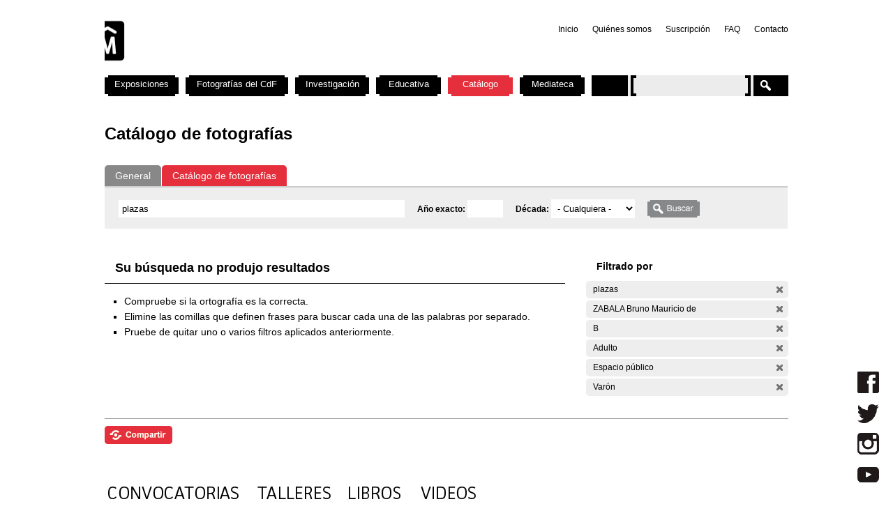

--- FILE ---
content_type: text/css
request_url: https://cdf.montevideo.gub.uy/sites/all/modules/contrib/views_slideshow/contrib/views_slideshow_singleframe/views_slideshow.css?6
body_size: 932
content:

.views_slideshow_singleframe_no_display,
.views_slideshow_singleframe_hidden,
.views_slideshow_singleframe_controls,
.views_slideshow_singleframe_image_count {
  display: none;
}

/* Pager Settings */

.views_slideshow_singleframe_pager div a img {
  width: 75px;
  height: 75px;
}

.views_slideshow_singleframe_pager div {
  display: inline;
  padding-left: 10px;
}

.views_slideshow_singleframe_pager.thumbnails a.activeSlide img {
  border: 3px solid #000;
}

.views_slideshow_singleframe_pager.numbered a.activeSlide {
  text-decoration: underline;
}


--- FILE ---
content_type: text/css
request_url: https://cdf.montevideo.gub.uy/sites/all/modules/custom/top_bar/css/top_bar.css?6
body_size: 1463
content:
body.not-logged-in {
	padding:0px !important;
}	

#top_bar {
    height: 11px;
    left: 0;
    top: 0;
    width: 100%;
    z-index: 999;
}


#top_bar_logo {
    margin-top:-11px;
    width: 40px;
    z-index: 1000;
    margin-right:30px;
    float:right;
    /*
    position: absolute;
    margin-left: 700px;
    */
    
}

/*defino fodos de la solapa*/
#top_bar.top_bar_naranja{
    //background-image: url("../images/fondoSolapa.png");
    //background-repeat: repeat-x;
    background-color:#EF8127;
}

#top_bar.top_bar_blanca{
    background-color: #FFF;
}

#top_bar.top_bar_capitalidad{
    background-color: #FFF;
}

#top_bar.top_bar_celeste{
    background-color: #00bfdf;
}

#top_bar.top_bar_verde	{
    background-color: #1FC17B;
}

#top_bar.top_bar_azul	{
    background-color: #0046E3;
}

#top_bar_logo img{
	max-height: 29px;
}

/*si tienen margen superior bajo los elementos de la pagina 10px*/
#top_bar.con-margen-superior{
	margin-bottom: 10px;
}
#top_bar_logo.con-margen-superior{
	margin-top:-21px;
}



--- FILE ---
content_type: text/css
request_url: https://cdf.montevideo.gub.uy/sites/all/themes/contrib/zen/zen/block-editing.css?6
body_size: 790
content:
/*
 * Rollover edit links for blocks
 */

  div.block.with-block-editing
  {
    position: relative;
  }

  div.block.with-block-editing div.edit
  {
    display: none;
    position: absolute;
    right: 0;
    top: 0;
    z-index: 40;
    border: 1px solid #eee;
    padding: 0 2px;
    font-size: 0.75em;
    background-color: #fff;
  }

  div.block.with-block-editing:hover div.edit
  {
    display: block;
  }


--- FILE ---
content_type: text/css
request_url: https://cdf.montevideo.gub.uy/sites/cdf.montevideo.gub.uy/themes/cmdf/layout.css?6
body_size: 7491
content:
/*
 * LAYOUT STYLES
 *
 * Define CSS classes to create a table-free, 3-column, 2-column, or single
 * column layout depending on whether blocks are enabled in the left or right
 * columns.
 *
 * This layout is based on the Zen Columns layout method.
 *   http://drupal.org/node/201428
 *
 * Only CSS that affects the layout (positioning) of major elements should be
 * listed here.  Such as:
 *   display, position, float, clear, width, height, min-width, min-height
 *   margin, border, padding, overflow
 */


/** body **/
  body
  {
  }

  #page,
  #closure-blocks
  {
    /*
     * If you want to make the page a fixed width and centered in the viewport,
     * this is the standards-compliant way to do that. See also the ie.css file
     * for the necessary IE5 hack to center a div.
     */
    margin-left: auto;
    margin-right: auto;
    width: 980px;
  }

  #page-inner
  {
  }

  #navigation-top,
  #navigation
  {
    position: absolute; /* Take the named anchors out of the doc flow    */
    left: -10000px;     /* and prevent any anchor styles from appearing. */
  }

  #skip-to-nav
  {
    float: right;
    margin: 0 !important;
    font-size: 0.8em;
  }

  #skip-to-nav a:link, #skip-to-nav a:visited
  {
    color: #fff; /* Same as background color of page */
  }

  #skip-to-nav a:hover
  {
    color: #000;
    text-decoration: none;
  }

  /* Alternatively, the skip-to-nav link can be completely hidden until a user tabs
     to the link. Un-comment the following CSS to use this technique. */
  /*
  #skip-to-nav a, #skip-to-nav a:hover, #skip-to-nav a:visited
  {
    position: absolute;
    left: 0;
    top: -500px;
    width: 1px;
    height: 1px;
    overflow: hidden;
  }

  #skip-to-nav a:active, #skip-to-nav a:focus
  {
    position: static;
    width: auto;
    height: auto;
  }
  */

/** header **/
  #header
  {
  }

  #header-inner
  {
  }

  #logo-title
  {
  }

  #logo
  {
    float: left;
  }

  #site-name
  {
  }

  #site-slogan
  {
  }

  #header-blocks
  {
    clear: both; /* Clear the logo */
  }

/** main (container for everything else) **/
  #main
  {
    position: relative;
  }

  #main-inner
  {
  }

/** content **/
  #content,
  .no-sidebars #content
  {
    float: left;
    width: 980px;
    margin-left: 0;
    margin-right: -980px; /* Negative value of #content's width + left margin. */
    padding: 0; /* DO NOT CHANGE. Add padding or margin to #content-inner. */
  }

  .sidebar-left #content
  {
    width: 760px;
    margin-left: 200px; /* The width of #sidebar-left. */
    margin-right: -980px; /* Negative value of #content's width + left margin. */
  }

  .sidebar-right #content
  {
    width: 645px;
    margin-left: 0px;
    margin-right: -645px; /* Negative value of #content's width + left margin. */
  }

  .two-sidebars #content
  {
    width: 560px;
    margin-left: 200px; /* The width of #sidebar-left */
    margin-right: -760px; /* Negative value of #content's width + left margin. */
  }

  #content-inner
  {
    margin: 0;
    padding: 0;
  }

/** navbar **/
  #navbar
  {
    float: left;
    width: 100%;
    margin-left: 0;
    margin-right: -100%; /* Negative value of #navbar's width + left margin. */
    padding: 0; /* DO NOT CHANGE. Add padding or margin to #navbar-inner. */
    height: 3.6em; /* The navbar can have any arbritrary height. We picked one
                      that is twice the line-height pluse 1em: 2 x 1.3 + 1 = 3.6
                      Set this to the same value as the margin-top below. */
  }

  .with-navbar #content,
  .with-navbar #sidebar-left,
  .with-navbar #sidebar-right
  {
    margin-top: 3.6em; /* Set this to the same value as the navbar height above. */
  }

  #navbar-inner
  {
  }

  #search-box
  {
    width: 200px;
    margin-right: -200px; /* Negative value of #search-box's width. */
    float: left;
  }

  #primary
  {
    margin-left: 200px; /* Width of search-box */
  }

  #secondary
  {
    margin-left: 200px; /* Width of search-box */
  }

  #navbar ul /* Primary and secondary links */
  {
    margin: 0;
    padding: 0;
    text-align: left;
  }

  #navbar li /* A simple method to get navbar links to appear in one line. */
  {
    float: left;
    padding: 0 10px 0 0;
  }

  /* There are many methods to get navbar links to appear in one line.
   * Here's an alternate method: */
  /*
  #navbar li
  {
    display: inline;
    padding: 0 10px 0 0;
  }
  */

/** sidebar-left **/
  #sidebar-left
  {
    float: left;
    width: 200px;
    margin-left: 0;
    margin-right: -200px; /* Negative value of #sidebar-left's width + left margin. */
    padding: 0; /* DO NOT CHANGE. Add padding or margin to #sidebar-left-inner. */
  }

  #sidebar-left-inner
  {
    margin: 0 20px 0 0;
    padding: 0;
  }

/** sidebar-right **/
  #sidebar-right
  {
    float: left;
    width: 310px;
    margin-left: 645px; /* Width of content + sidebar-left. */
    margin-right: -335px; /* Negative value of #sidebar-right's width + left margin. */
    padding: 0; /* DO NOT CHANGE. Add padding or margin to #sidebar-right-inner. */
  }

  #sidebar-right-inner
  {
    margin: 0 0 0 25px;
    padding: 0;
  }

/** footer **/
  #footer
  {
  }

  #footer-inner
  {
  }

/** closure **/
  #closure-blocks /* See also the #page declaration above that this div shares. */
  {
  }

/** Prevent overflowing content **/
  #header,
  #content,
  #navbar,
  #sidebar-left,
  #sidebar-right,
  #footer,
  #closure-blocks
  {
    overflow: visible;
    word-wrap: break-word; /* A very nice CSS3 property */
  }

  #navbar
  {
    overflow: hidden; /* May need to be removed if using a dynamic drop-down menu */
  }

  /* If a div.clear-block doesn't have any content after it and its bottom edge
     touches the bottom of the viewport, Firefox and Safari will mistakenly
     place several pixels worth of space between the bottom of the div and the
     bottom of the viewport. Uncomment this CSS property to fix this.
     Note: with some over-large content, this property might cause scrollbars
     to appear on the #page div.
  */
  /*
  #page
  {
    overflow-y: hidden;
  }
  */



/*paneles*/
.panel-2col {
    overflow: hidden;
    border-collapse: collapse;
    width: 100%;
}

.panel-2col-stacked .panel-col-first,
.panel-2col .panel-col-first {
    display: inline;
    float: left;
    width: 645px;
}

* html .panel-2col .panel-col-first {
    display: inline;
    float: left;
    width: 49.9%;
}

.panel-2col .panel-col-first .inside {
    margin: 0;
/*    margin-right: 3px;*/
    overflow: hidden;
}

.panel-2col-stacked .panel-col-last,
.panel-2col .panel-col-last {
    display: inline;
    float: left;
    width: 310px;
    margin-left:25px;
}

* html .panel-2col .panel-col-last {
    display: inline;
    float: left;
    width: 49.9%;
    margin-left:15px;
}

.panel-2col .panel-col-last .inside {
    margin: 0;
/*    margin-left: 3px;*/
    overflow: hidden;
}

.panel-2col div.panel-col-last div.pane-content {
    padding-left: 15px;
}

.panel-2col div.panel-col-last div.pane-panels-mini div.pane-content {
    padding-left: 8px;
    width:300px !important;
}





--- FILE ---
content_type: text/css
request_url: https://cdf.montevideo.gub.uy/sites/cdf.montevideo.gub.uy/themes/cmdf/css/investigacion.css?6
body_size: 682
content:
body.node-type-investigacion div.field-field-descripcion div.field-label-inline-first {
    display: none;
}
body.node-type-investigacion div.field-field-descripcion div.field-label-inline-first {
    display: none;
}

#block-panels_mini-texto_portada_investigacion h2.title{
	border-bottom:0;
}


--- FILE ---
content_type: text/css
request_url: https://cdf.montevideo.gub.uy/sites/cdf.montevideo.gub.uy/themes/cmdf/css/boletin.css?6
body_size: 1584
content:
/*subscripcion*/
body.page-newsletter-subscriptions h1{
	margin-left:-2px;
}


#simplenews-subscriptions-page-form{
	margin-left:-6px;
}

#simplenews-subscriptions-page-form div.form-checkboxes{
	margin-left:-3px;
}

#simplenews-subscriptions-page-form fieldset{
	border:none;
}

#simplenews-subscriptions-page-form legend{
	display:none;
}


#simplenews-subscriptions-page-form div.description{
	font-weight:bold;
}

#simplenews-subscriptions-page-form #edit-subscribe,
#simplenews-subscriptions-page-form #edit-unsubscribe{
	height:25px;
	text-indent:-2048px;
	border:none;
}

#simplenews-subscriptions-page-form #edit-subscribe{
	background:url(../images/boton_suscribirse.png) no-repeat;
	width:75px;
	margin-right:12px;
	margin-left:6px;
}

#simplenews-subscriptions-page-form #edit-unsubscribe{
	background:url(../images/boton_cancelar_suscripcion.png) no-repeat;
	width:130px;
}

#simplenews-subscriptions-page-form #edit-subscribe:hover{
	background:url(../images/boton_suscribirse_hover.png) no-repeat;
}

#simplenews-subscriptions-page-form #edit-unsubscribe:hover{
	background:url(../images/boton_cancelar_suscripcion_hover.png) no-repeat;
}



--- FILE ---
content_type: text/css
request_url: https://cdf.montevideo.gub.uy/sites/cdf.montevideo.gub.uy/themes/cmdf/css/articulo.css?6
body_size: 422
content:
div.node-type-articulo p{
	width: 645px
}
 

--- FILE ---
content_type: text/css
request_url: https://cdf.montevideo.gub.uy/sites/cdf.montevideo.gub.uy/themes/cmdf/css/jquery.tweet.css?6
body_size: 1923
content:
#cdf_twitter,#cdf_facebook{
	width: 477px;
	height:393px;
	float:left;
}

#cdf_facebook{
	margin-right:24px;
}

#cdf_twitter{
    border-color: #315C99 #AAAAAA #AAAAAA;
    border-right: 1px solid #AAAAAA;
    border-style: solid;
    border-width: 1px;
}

#cdf_twitter div.cab-tweet{
	height:44px;
}

#cdf_twitter div.cab-tweet .twtr-hd{
	margin-top:10px;
}

#cdf_twitter div.cab-tweet a{
	margin-left:10px;
	margin-right:5px;
	outline:0;
}

#cdf_twitter div.pie-tweet{
    margin-left:10px;
    color:gray;
    font-size:9px;
    font-weight:bold;
    border-top: 1px solid #CCCCCC;
    margin: 0 6px;
    padding: 4px 3px;
}


#cdf_twitter div.tweet{
    height: 306px;
    overflow: hidden;
    padding-bottom: 10px;
}


.tweet, .query {
  color: #000; 
}


.tweet .tweet_list, .query .tweet_list {
    -webkit-border-radius: .5em;
    list-style-type: none;
    margin: 0;
    padding: 0;
    overflow-y: hidden;
    background-color: #FFF; 
    padding-left:10px;
}


.tweet .tweet_list li, .query .tweet_list li {
      overflow-y: hidden;
      overflow-x: hidden;
      padding: .5em; 
      border-bottom: 1px dotted;
      width:445px;
}

.tweet .tweet_list li a, .query .tweet_list li a {
        color: #757575; 
}

.tweet .tweet_list .tweet_avatar, .query .tweet_list .tweet_avatar {
      padding-right: .5em;
      float: left; 
}

.tweet .tweet_list .tweet_avatar img, .query .tweet_list .tweet_avatar img {
        vertical-align: middle; 
}



--- FILE ---
content_type: text/css
request_url: https://cdf.montevideo.gub.uy/sites/cdf.montevideo.gub.uy/themes/cmdf/css/convocatorias.css?6
body_size: 3266
content:
body.page-convocatorias div.view-id-convocatorias li{
	list-style: none outside none;
	margin-bottom:80px;
}

body.page-convocatorias div.view-id-convocatorias li.views-row-last{
	
	margin-bottom:40px;
}

body.page-convocatorias div.panel-col-first div.pane-convocatorias-panel-pane-1 h2.pane-title ,
body.page-convocatorias div.panel-col-first div.pane-convocatorias-panel-pane-2 h2.pane-title,
body.page-convocatorias div.panel-col-first div.pane-convocatorias-panel-pane-3 h2.pane-title  {
	border-bottom:none;
	line-height: 29px;
}

body.page-convocatorias div.panel-col-first div.pane-convocatorias-panel-pane-1 h2.pane-title {
	background:url('../images/bg_convocatorias_abiertas.png') no-repeat;
	color:#FFF;
}

body.page-convocatorias div.panel-col-first div.pane-convocatorias-panel-pane-2 h2.pane-title {
	background:url('../images/bg_convocatorias_anteriores.png') no-repeat;
}


body.page-convocatorias div.panel-col-first div.pane-convocatorias-panel-pane-3 h2.pane-title {
	background:url('../images/bg_convocatorias_proximas.png') no-repeat;
}


body.page-convocatorias div.view-id-convocatorias  div.views-field-field-conv-imagen-fid{
	float:left;
}

body.page-convocatorias div.view-id-convocatorias  div.views-field-title,
body.page-convocatorias div.view-id-convocatorias  div.views-field-field-conv-resumen-value,
body.page-convocatorias div.view-id-convocatorias  div.views-field-field-conv-apertura-value,
body.page-convocatorias div.view-id-convocatorias  div.views-field-field-conv-apertura-value2,
body.page-convocatorias div.view-id-convocatorias  div.views-field-field-conv-adjunto-fid{
	margin-left:200px;
}

body.page-convocatorias div.view-id-convocatorias  div.views-field-title ,
body.page-convocatorias div.view-id-convocatorias  div.views-field-title a{
	color:#000;
    font-size:1.5em;
    font-weight:bold;
    line-height:22px;
    text-decoration:none;
}	

body.page-convocatorias div.view-id-convocatorias  div.views-field-title a:hover{
	color: #E52F3C;
    text-decoration: underline;
}	

body.page-convocatorias div.view-id-convocatorias  div.views-field-field-conv-resumen-value{
	margin-top:10px;
	margin-bottom:10px;
}

body.page-convocatorias div.view-id-convocatorias  div.views-field-field-conv-apertura-value label,
body.page-convocatorias div.view-id-convocatorias  div.views-field-field-conv-apertura-value2 label{
	font-weight:bold;
}

body.page-convocatorias div.view-id-convocatorias  div.views-field-field-conv-adjunto-fid{
	margin-top:10px;
}


/*convocatoria full node*/

body.node-type-convocatoria  div.field-field-conv-imagen{
	float:left;
}


body.node-type-convocatoria  div.field-field-conv-resumen,
body.node-type-convocatoria  div.field-field-conv-apertura,
body.node-type-convocatoria  div.field-field-conv-adjunto{
	margin-left:350px;
}


--- FILE ---
content_type: text/css
request_url: https://cdf.montevideo.gub.uy/sites/cdf.montevideo.gub.uy/themes/cmdf/css/canalvideos.css?6
body_size: 3638
content:
.pane-video-canal-terminos-panel-pane-1 h2.pane-title,
.pane-video-canal-terminos-panel-pane-2 h2.pane-title{
	background:url("../images/videos_titulos.png") no-repeat;
	line-height:60px;
	font-size:25px;
	font-weight:bold;
	width:646px;
	border-bottom:none;
	
}
.pane-canal-videos-panel-pane-5 h2.pane-title,
#panel-canal-videos .panel-col-top h2.pane-title,
#panel-canal-videos-ciclo .view-display-id-panel_pane_3 h2.pane-title,
.node-type-video-canal .panel-col-top h2.pane-title,
.node-type-video-canal .panel-col-first h2.pane-title{
	font-size:25px;
	font-weight:bold;
	border-bottom:none;
	width:980px;
	padding-left:0px;
}

#panel-canal-videos div.pane-page-title h2{
	 margin-bottom: -2px;
}

div.pane-video-canal-terminos-panel-pane-2{
	margin-top:80px;
}

div.panel-2col-stacked div.panel-col-last div.pane-content{
	padding-left: 15px;
}

div.panel-2col-stacked div.panel-col-last ul li a{
    font-size: 1em;
    line-height: 20px;
    color:#000;
    text-decoration:none;
    outline:0;
}

div.panel-2col-stacked div.panel-col-last ul li a:hover{
    text-decoration:underline;
    color:#E52F3C;
}

.panel-2col .panel-col-last .inside {
    margin: 0;
    overflow: hidden;
}

/*videos por ciclo*/
#panel-canal-videos-ciclo div.panel-col-first div.pane-content {
	padding-left: 0px;
}

#panel-canal-videos-ciclo div.panel-col-last{
	margin-top:53px;
}


/*bloque filtrar videos*/
#block-views--exp-canal_videos-page_1 h2,
div.pane-views-exp-canal-videos-page-1 h2{
	font-weight:bold;
	border-bottom:none;
    margin-bottom: 0px;
    padding-bottom: 0px;
}
#block-views--exp-canal_videos-page_1 div.views-exposed-widgets input.form-text,
div.pane-views-exp-canal-videos-page-1 div.views-exposed-widgets input.form-text{
    background-color: #ECEDED;
    border: 3px solid #ECEDED;
    margin-bottom: 5px;
    width: 288px;
}

#block-views--exp-canal_videos-page_1 div.views-exposed-widgets div.views-submit-button,
div.pane-views-exp-canal-videos-page-1 div.views-exposed-widgets div.views-submit-button{
   float: right;
   margin-top: 5px;
}


/*vistas de videos*/

div.view-video-canal-terminos{

}

div.view-video-canal-terminos h2.title{
	font-size:16px;
	font-weight:bold;
}

div.view-video-canal-terminos div.views-field-title a,
div.view-canal-videos div.views-field-title a{
	font-size:14px;
    color:#000;
    text-decoration:none;
}

div.view-video-canal-terminos div.views-field-title a:hover,
div.view-canal-videos div.views-field-title a:hover{
    color: #E52F3C;
    text-decoration: underline;
}



div.view-video-canal-terminos table,
div.view-canal-videos table{ 
   border-collapse: separate;
   border-spacing: 12px 20px;
   margin-left:-12px;
}

div.view-video-canal-terminos table td,
div.view-canal-videos table td{ 
   vertical-align: top;
}

/*vista resultados de busqueda*/
body.page-videos-busqueda #content{
	margin-top: 23px;
}


body.page-videos-busqueda #sidebar-right{
 margin-top: 73px;
}


/*full node*/
.node-type-video-canal .meta{
	display:none;
}


.node-type-video-canal .panel-2col-stacked .panel-col-bottom{
    height: 250px;
    width: 980px;
}
.panel-2col-stacked .panel-col-last .inside,
.node-type-video-canal .panel-2col-stacked .panel-col-last .inside {
    margin: 0;
    overflow: hidden;
}





--- FILE ---
content_type: application/x-javascript
request_url: https://cdf.montevideo.gub.uy/sites/all/modules/custom/top_bar/js/top_bar.js?6
body_size: 1116
content:
$(function(){
	var imgLogo=Drupal.settings.top_bar.imgLogoMontevideo;
	var clases=Drupal.settings.top_bar.clases;
	var html_barra='<div id="top_bar" class="'+clases+'"></div>';
	var html_logo='<div id="top_bar_logo" class="'+clases+'">	<a title="Portal de la Intendencia de Montevideo" href="http://www.montevideo.gub.uy" target="_blank"><img alt="Intendencia de Montevideo" src="/'+imgLogo+'"></a></div>';
	if(($('body.not-logged-in').length > 0)&&($('#page').length > 0)){
		$('body.not-logged-in').prepend(html_barra);
		$('#page').prepend(html_logo);
	}else if(($('body.not-logged-in').length > 0)&&($('#container').length > 0)){
			$('body.not-logged-in').prepend(html_barra);
			$('#container').prepend(html_logo);
	} 
});

--- FILE ---
content_type: application/x-javascript
request_url: https://cdf.montevideo.gub.uy/sites/cdf.montevideo.gub.uy/modules/custom/modules/catalogo/js/catalogo.js?6
body_size: 2823
content:
/*manejo del indice del catalogo*/
$(function(){
	//cierro todo el arbol menos los items del primer nivel
	$("#indicecatalogo>ul").find("ul").css({display:'none', visibility:'visible'})

	//colapso o expando en el clic de los elementos del indice
	$('#indicecatalogo li span a').click(function(event){
			event.stopPropagation();
			
	});
	
	$('#indicecatalogo li span').click(function(event){
		var elem = $(this).next();
		if(elem.is('ul')){
			event.preventDefault();
			//$('#indicecatalogo ul:visible').not(elem).slideUp();
			elem.slideToggle();
		}
	});

});


/*manejo del tooltip del catalogo*/
/*$(document).ready(function(){	
	$("li.operable span").each(function() { 
		$(this).easyTooltip({
			xOffset:20,
			useElement: $(this).next().attr('id')
		});
	}) 				

});
*/
$(document).ready(function(){	
	$("span.tooltip").each(function() { 
		$(this).easyTooltip({
			xOffset:20,
			useElement: $(this).next().attr('id')
		});
	}) 				
});



/*$(function(){
        $("li.operable a").hover(function(e){
		var elem = $(this).next();
		if(elem.is('div.indice_catalogo_descripcion')){
			e.preventDefault();
			$(elem).css("position","absolute")
				.css("top",(e.pageY - 25) + "px")
				.css("left",(e.pageX + 10) + "px")						
				.css("display","none")
				.fadeIn("fast");
			//elem.slideToggle();
		}
	})
});
*/



//oculto texto y pongo boton de ver mas en la informacion del catalogo
/*
$(document).ready(function(){  	
	$('div.view-fotos-catalogo.view-display-id-attachment_1 div.views-field-body div.field-content').expandableText({
		height: 50,
		width: 645,
		more :'<span class=seguir_leyendo>Seguir leyendo<span>',
		less :'<span class=seguir_leyendo>Ocultar<span>'
	});
	
});
*/

Drupal.behaviors.colorboxCDF = function(context) {
	$('a.colorbox').each(function() {
	    $(this).colorbox({
	      transition: 'none',
	      close: 'Cerrar',
	      onComplete: function() {
			var cbox = $('#colorbox');
			var escala = 1;
	      		var factor = 4 / 3; 
	  
			var ww = $(window).width();
	      		var wh = $(window).height();
	      		if (ww > wh) {
				h = wh;
				w = h * factor;
	      		} else {
				w = ww;
				h = w * (1 / factor);
	      		}
	      		$.fn.colorbox.resize({height: h * escala, width: w * escala});
	   		cbox.find('div.foto-container').each(function() {
				$(this).width($(this).height() * factor);
				$(this).width($(this).height() * factor);
	      		});//TODO: Mejorar */
		}
	     });
	})
}






--- FILE ---
content_type: application/x-javascript
request_url: https://cdf.montevideo.gub.uy/sites/cdf.montevideo.gub.uy/files/languages/es_1b6db9a42d7b42b9b162a424582ca214.js?6
body_size: 5537
content:
Drupal.locale = { 'pluralFormula': function($n) { return Number(($n!=1)); }, 'strings': { "The changes to these blocks will not be saved until the \x3cem\x3eSave blocks\x3c/em\x3e button is clicked.": "Los cambios sobre estos bloques no se guardarán hasta que no pulse el botón \x3cem\x3eGuardar bloques\x3c/em\x3e.", "Close": "Cerrar", "Cancel": "Cancelar", "Upload": "Subir al servidor", "Please select a file.": "Seleccione un documento, por favor.", "Delete selected files?": "¿Borrar los documentos seleccionados?", "You are not allowed to operate on more than %num files.": "No tiene permiso para actuar sobre más de %num documentos.", "Please specify dimensions within the allowed range that is from 1x1 to @dimensions.": "Especifique unas dimensiones dentro de las permitidas, por favor. Eso va desde 1 × 1 a @dimensions.", "%filename is not an image.": "%filename no es una imagen.", "Directory %dir is loaded.": "El directorio %dir se ha cargado.", "Directory %dir is empty.": "El directorio %dir está vacío.", "File browsing is disabled in directory %dir.": "La exploración de documentos está desactivada en el directorio %dir.", "Do you want to refresh the current directory?": "¿Quiere actualizar la vista de este directorio?", "Uploading %filename...": "Subiendo %filename...", "Please select a thumbnail.": "Seleccione una minatura, por favor.", "Please select a single file.": "Seleccione un sólo documento, por favor.", "Send to @app": "Enviar a @app", "Only files with the following extensions are allowed: %files-allowed.": "Sólo se permiten archivos con las siguientes extensiones: %files-allowed.", "unlimited": "sin límite", "none": "ninguno", "You must select at least %num files.": "Debe seleccionar al menos %num documentos.", "Drag to re-order": "Arrastre para reordenar", "Select all rows in this table": "Seleccionar todas las filas de esta tabla", "Deselect all rows in this table": "Quitar la selección a todas las filas de esta tabla", "Unspecified error": "Error no especificado", "Automatic alias": "Alias automático", "Edit view settings in new window...": "Editar configuración de la vista en ventana nueva...", "View in new window...": "Ver en una nueva ventana...", "View in new window... [disabled]": "Ver en nueva ventana...[desactivado]", "Search and reference...": "Buscar y referenciar...", "Search and reference multiple items at once...": "Buscar y referenciar múltiples elementos a la vez", "Create and reference...": "Crear y referenciar...", "Select: @value": "Seleccionar: @value", "Sorry, you can only select @max values maximum.": "Sólo es posible seleccionar un máximo de @max valores.", "Unselect": "Deseleccionar", "Continue": "Continuar", "Loading...": "Cargando...", "Loading": "Cargando", "Internal server error. Please see server or PHP logs for error information.": "Error interno del servidor. Por favor, consulte los registros de información de error del servidor o PHP.", "Directory": "Directorio", "Log messages": "Registrar mensajes", "You can not perform this operation.": "No puede realizar esta operación.", "Insert file": "Insertar archivo", "Feature Layer": "Capa de características", "Data Layer": "Capa de datos", "jQuery UI Tabs: Mismatching fragment identifier.": "jQuery UI Tabs: Identificador de fragmento no coincidente.", "jQuery UI Tabs: Not enough arguments to add tab.": "jQuery UI Tabs: No hay argumentos para añadir solapa.", "Pause": "Pausa", "Submit": "Enviar", "Changes made in this table will not be saved until the form is submitted.": "Los cambios realizados en esta tabla no se guardarán hasta que se envíe el formulario", "OK": "OK", "Save Changes": "Guardar cambios", "This will discard all unsaved changes. Are you sure?": "Esto descartará todos los cambios no guardados. ¿Está seguro?", "An error occurred at @path.": "Ocurrió un error en @path", "Edit": "Editar", "Alias: @alias": "Alias: @alias", "No alias": "Sin alias", "Change view": "Cambiar vista", "%dirname is not a valid directory name. It should contain only alphanumeric characters, hyphen and underscore.": "%dirname no es un nombre de directorio válido. Debería contener únicamente caracteres alfanuméricos, guiones y guiones bajos.", "Subdirectory %dir already exists.": "El subdirectorio %dir ya existe.", "Subdirectory %dir does not exist.": "El subdirectorio %dir no existe.", "You are not alllowed to create more than %num directories.": "Usted no puede crear más de %num directorios.", "Are you sure want to delete this subdirectory with all directories and files in it?": "¿Seguro que quiere borrar este subdirectorio con todos los directorios y archivos que contiene?", "Save and send": "Guardar y enviar", "Save and send test": "Guardar y enviar prueba", "Show more": "Ver más", "Show fewer": "Ver menos", "Insert this token into your form": "Inserta este comodín en su formulario", "The selected file %filename cannot be uploaded. Only files with the following extensions are allowed: %extensions.": "El archivo seleccionado %filename no puede ser subido. Solo se permiten archivos con las siguientes extensiones: %extensions.", "Show more ": "Ver más" } };